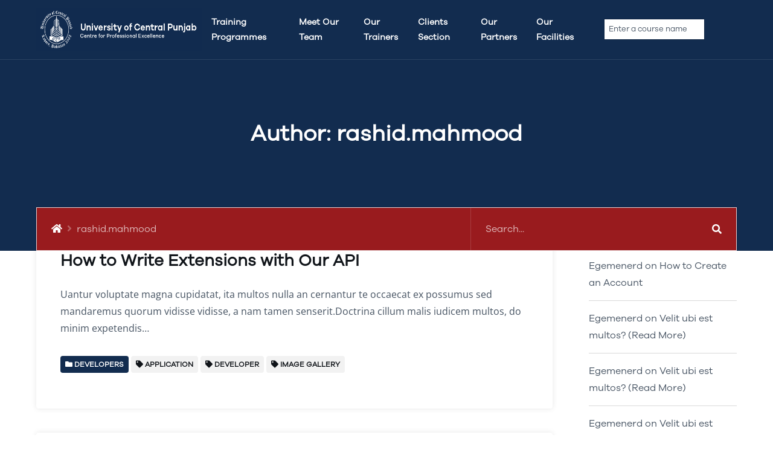

--- FILE ---
content_type: text/css; charset=UTF-8
request_url: https://cpe.ucp.edu.pk/wp-content/plugins/dvfaq/css/style.css?ver=1.0
body_size: 1838
content:
/* ---------------------- 
Stylesheet Guide
-------------------------

ICONS
RESPONSIVE VIDEO
ACCORDION
SHARE BUTTONS
LIKE & DISLIKE BUTTONS
PAGE STRUCTURE
NAVIGATION
SEARCH
SWITCHER
PAGINATION
MEDIA QUERIES

*/
/* ================= ICONS ================== */

@font-face {
  font-family: 'dvfaq';
  src: url('../font/dvfaq.eot?63184301');
  src: url('../font/dvfaq.eot?63184301#iefix') format('embedded-opentype'),
       url('../font/dvfaq.woff2?63184301') format('woff2'),
       url('../font/dvfaq.woff?63184301') format('woff'),
       url('../font/dvfaq.ttf?63184301') format('truetype'),
       url('../font/dvfaq.svg?63184301#dvfaq') format('svg');
  font-weight: normal;
  font-style: normal;
}

[class^="dvfaqicon-"]:before,
[class*=" dvfaqicon-"]:before {
    font-family: "dvfaq";
    font-style: normal !important;
    font-weight: normal !important;
    display: inline-block;
    text-decoration: inherit;
    width: 1em;
    text-align: center;
    font-variant: normal;
    text-transform: none;
    line-height: 1em;
    -webkit-font-smoothing: antialiased;
    -moz-osx-font-smoothing: grayscale;
}

.dvfaqicon-plus:before { content: '\e800'; }
.dvfaqicon-minus:before { content: '\e801'; }
.dvfaqicon-up-open:before { content: '\e802'; }
.dvfaqicon-down-open:before { content: '\e803'; }
.dvfaqicon-cancel-circled:before { content: '\e804'; }
.dvfaqicon-search:before { content: '\e81a'; }
.dvfaqicon-twitter:before { content: '\f099'; }
.dvfaqicon-facebook:before { content: '\f09a'; }
.dvfaqicon-gplus:before { content: '\f0d5'; }
.dvfaqicon-mail-alt:before { content: '\f0e0'; }
.dvfaqicon-linkedin:before { content: '\f0e1'; }
.dvfaqicon-thumbs-up-alt:before { content: '\f164'; }
.dvfaqicon-thumbs-down-alt:before { content: '\f165'; }
.dvfaqicon-vkontakte:before { content: '\f189'; }
.dvfaqicon-reddit:before { content: '\f281'; }
.dvfaqicon-angle-double-left:before { content: '\f100'; }
.dvfaqicon-angle-double-right:before { content: '\f101'; }

.dvfaq-clear {
    clear: both;
}

/* ================= RESPONSIVE VIDEO ================== */

.dvfaq-video {
    position: relative;
    padding-bottom: 56.25%;
    height: 0;
    overflow: hidden;
    margin: 0;
}

.dvfaq-video iframe{
    position: absolute;
    top: 0;
    left: 0;
    width: 100%;
    height: 100%;
    outline: none;
    border: none;
}

/* ================= ACCORDION ================== */

h1.dvfaq-cat-title,
h2.dvfaq-cat-title,
h3.dvfaq-cat-title,
h4.dvfaq-cat-title,
h5.dvfaq-cat-title,
h6.dvfaq-cat-title {
    position: relative;
    margin: 0px !important;
    padding: 25px;
    line-height: 1;
    border-bottom: none !important;
}

h1.dvfaq-cat-title:before,
h2.dvfaq-cat-title:before,
h3.dvfaq-cat-title:before,
h4.dvfaq-cat-title:before,
h5.dvfaq-cat-title:before,
h6.dvfaq-cat-title:before {
    background: rgba(0, 0, 0, 0.05);
    position: absolute;
    top:0;
    left:0;
    right:0;
    bottom: 0;
    content:"";
}

.dvfaq-accordion-container {
    margin: 0 0 -1px 0;
    border-top: none !important;
}

.dvfaq-accordion-wrapper .dvfaq-accordion-container:last-of-type {
    margin: 0px 0px 40px 0px;
}

.dvfaq-cat-container .dvfaq-accordion-wrapper:last-of-type {
    margin: 0px 0px 40px 0px;
}

.dvfaq-accordion-container.dvfaq-no-result {
    margin: 0 0 -1px 0 !important;
}

.dvfaq-accordion-header {
    position: relative;
    overflow: hidden;
    margin: 0px;
    padding: 20px 50px 20px 25px;
    cursor: pointer;
    -webkit-transition: color 0.2s ease-in-out;
    -moz-transition: color 0.2s ease-in-out;
    -o-transition: color 0.2s ease-in-out;
    -ms-transition: color 0.2s ease-in-out;
    transition: color 0.2s ease-in-out;
    font-weight: bold;
}

.dvfaq-accordion-header:after {
    font-family: 'dvfaq';
    text-indent: 0em;
    text-align: center;
    content: "\e803";
    position: absolute;
    top: 25px;
    right: 20px;
    width: 25px;
    height: 25px;
    line-height: 1;
    z-index: 1;
    display: inline-block;
    margin: 0px;
}

.dvfaq-accordion-header.dvfaq-active-header:after {
    content: "\e802";
}

.dvfaq-accordion-content {
    display: none;
    padding: 0px 25px 25px 25px;
    width: 100%;
    margin: 0px;
}

.dvfaq-accordion-content.dvfaq-open-content {
    display: block;
}

.dvfaq-accordion-content img {
    vertical-align: bottom;
    max-width: 100%;
    height: auto;
}

.dvfaq-accordion-content ul,
.dvfaq-accordion-content ol {
    padding-left: 20px;
}

.dvfaq-readmore {
    display: block;
    margin-bottom: 5px;
    font-weight: bold;
    line-height: 1;
    text-align: right;
}

/* ================= SHARE BUTTONS ================== */

.dvfaq-sharing-wrapper {
    position: relative;
    display: block;
    margin: 0px;
    clear: both;
}

.dvfaq-social-share-btns {
    position: relative;
    display: inline-block;
    list-style: none !important;
    margin: 0 !important;
    padding: 0px !important;
    vertical-align: bottom;
}

.dvfaq-social-share-btns li {
    float: left;
    margin: 1px;
    padding: 0px;
    font-size: 14px;
    vertical-align: middle;
    -moz-transition: background 0.2s ease-in-out;
    -o-transition: background 0.2s ease-in-out;
    -webkit-transition: background 0.2s ease-in-out;
    transition: background 0.2s ease-in-out;
    background: rgba(0, 0, 0, 0.05);
    text-align: center;
}

.dvfaq-social-share-btns li.dvfaq-social-share-btns-title {
    width: auto;
    font-weight: bold;
    line-height: 36px;
    padding: 0px 15px;
    background: rgba(0, 0, 0, 0.1);
    border: 1px solid transparent !important;
}

.dvfaq-social-share-btns a {
    margin: 0px;
    display: block;
    font-size: 15px;
    vertical-align: middle;
    box-shadow: none !important;
    border: none !important;
    -moz-transition: color 0.2s ease-in-out;
    -o-transition: color 0.2s ease-in-out;
    -webkit-transition: color 0.2s ease-in-out;
    transition: color 0.2s ease-in-out;
    height: 36px;
    width: 36px;
    line-height: 36px;
}

/* ================= LIKE & DISLIKE BUTTONS ================== */

.dvfaq-like-it,
.dvfaq-dislike-it {
    float: left;
    margin: 1px;
    padding: 0px 10px;
    font-size: 14px;
    vertical-align: middle;
    -moz-transition: opacity 0.2s ease-in-out;
    -o-transition: opacity 0.2s ease-in-out;
    -webkit-transition: opacity 0.2s ease-in-out;
    transition: opacity 0.2s ease-in-out;
    opacity: 1;
    background: rgba(0, 0, 0, 0.05);
    text-align: center;
    line-height: 36px;
}

.dvfaq-like-title {
    width: auto;
    font-weight: bold;
    line-height: 36px;
    padding: 0px 15px;
    float: left;
    margin: 1px;
    font-size: 14px;
    vertical-align: middle;
    background: rgba(0, 0, 0, 0.1);
    text-align: center;
    border: 1px solid transparent;
}

.dvfaq-like-it a,
.dvfaq-dislike-it a {
    font-size: 15px;
    vertical-align: middle;
    box-shadow: none !important;
    border: none !important;
    margin-right: 5px;
}

.dvfaq-like-it, .dvfaq-like-it a,.dvfaq-like-it a:hover {
    color:#1b998b;
}

.dvfaq-dislike-it, .dvfaq-dislike-it a,.dvfaq-dislike-it a:hover {
    color:#f03a47;
}

.dvfaq-dislike-it:hover,.dvfaq-like-it:hover {
    opacity: 0.7;
}

/* ================= PAGE STRUCTURE ================== */

.dvfaq-wrapper {
    display: table;
    table-layout: fixed;
    width: 100%;
}

.dvfaq-wrapper-center,
.dvfaq-wrapper-left,
.dvfaq-wrapper-right {
    display: table-cell;
    vertical-align: top;
}

.dvfaq-wrapper-left,
.dvfaq-wrapper-right {
    width: 400px;
}

.dvfaq-wrapper-left {
    padding-right: 40px;
}

.dvfaq-wrapper-right {
    padding-left: 40px;
}

.dvfaq-wrapper-center {
    width: 100%;
}

.dvfaq-wrapper-menu {
    margin-bottom: 40px;
}

.dvfaq-after-content {
    margin-top: 10px;
    display: inline-block;
    width:100%;
}

/* ================= NAVIGATION ================== */

h1.dvfaq-menu-title,
h2.dvfaq-menu-title,
h3.dvfaq-menu-title,
h4.dvfaq-menu-title,
h5.dvfaq-menu-title,
h6.dvfaq-menu-title {
    margin: 0px !important;
    padding: 25px;
    line-height: 1;
    background: rgba(0, 0, 0, 0.05);
}

.dvfaq-faq-menu {
    opacity: 1;
    pointer-events: auto;
    -webkit-transition: opacity 0.2s ease-in-out;
    -moz-transition: opacity 0.2s ease-in-out;
    -o-transition: opacity 0.2s ease-in-out;
    -ms-transition: opacity 0.2s ease-in-out;
    transition: opacity 0.2s ease-in-out;
    border-bottom: none !important;
}

.dvfaq-faq-menu.menu-is-disabled {
    pointer-events: none;
    opacity: 0.5;
}

.dvfaq-faq-menu ul {
    list-style: none;
    margin: 0px;
    padding: 0px;
}

.dvfaq-faq-menu li {
    position: relative;
    padding: 0px;
    margin-bottom: 1px;
    -webkit-transition: border 0.2s ease-in-out;
    -moz-transition: border 0.2s ease-in-out;
    -o-transition: border 0.2s ease-in-out;
    -ms-transition: border 0.2s ease-in-out;
    transition: border 0.2s ease-in-out;
}

.dvfaq-faq-menu li a {
    position: relative;
    display: block;
    padding: 20px;
    box-shadow: none !important;
    line-height: 1.4;
    -webkit-transition: color 0.2s ease-in-out;
    -moz-transition: color 0.2s ease-in-out;
    transition: color 0.2s ease-in-out;
}

.dvfaq-faq-menu li a span {
    position: absolute;
    top: 20px;
    right: 20px;
    padding: 5px;
    min-width: 20px;
    text-align: center;
    border-radius: 4px;
    line-height: 1;
    background: rgba(0, 0, 0, 0.05);
    font-size: 0.8em;
}

/* ================= SEARCH ================== */

.dvfaq-no-results-message {
    display: none;
    padding: 15px 20px;
    background: #f03a47;
    color: #fff;
    margin-bottom: 40px;
}

.dvfaq-live-search-container {
    position: relative;
    margin-bottom: 40px;
}

.dvfaq-live-search-container .dvfaq-live-search-icon:before {
    font-family: 'dvfaq';
    content: "\e81a";
    text-indent: 0em;
    text-align: center;
    font-style: normal;
    -webkit-font-smoothing: antialiased;
    -moz-osx-font-smoothing: grayscale;
    position: absolute;
    top: 50%;
    right: 25px;
    font-size: 20px;
    opacity: 0.5;
    width: 22px;
    height: 22px;
    z-index: 1;
    -webkit-transition: opacity 0.2s ease-in-out;
    -moz-transition: opacity 0.2s ease-in-out;
    transition: opacity 0.2s ease-in-out;
    transform: translateY(-50%);
    line-height:22px;
}

.dvfaq-live-search-container.cancel-search .dvfaq-live-search-icon:before {
    content: "\e804";
    cursor: pointer;
    color: #f03a47 !important;
}

.dvfaq-live-search-container.cancel-search .dvfaq-live-search-icon:hover:before {
    opacity: 1;
}

.dvfaq-live-search-container input[type="text"] {
    margin: 0px !important;
    padding: 24px 25px !important;
    border-radius: 0 !important;
    outline: none !important;
    box-shadow: none !important;
    height: auto !important;
    width: 100% !important;
    line-height: 1 !important;
    -webkit-transition: border 0.2s ease-in-out;
    -moz-transition: border 0.2s ease-in-out;
    -o-transition: border 0.2s ease-in-out;
    -ms-transition: border 0.2s ease-in-out;
    transition: border 0.2s ease-in-out;
}

.dvfaq-highlight {
    background: yellow;
}

/* ================= SWITCHER ================== */

.dvfaq-switcher {
    list-style: none !important;
    margin: 0px 0px 20px 0px !important;
    padding: 0px !important;
    text-align: right;
}

.dvfaq-switcher li {
    display: inline-block;
    line-height: 1;
    padding: 5px;
    font-size: 14px;
    cursor: pointer;
    -webkit-transition: color 0.2s ease-in-out;
    -moz-transition: color 0.2s ease-in-out;
    -o-transition: color 0.2s ease-in-out;
    -ms-transition: color 0.2s ease-in-out;
    transition: color 0.2s ease-in-out;
}

/* ================= PAGINATION ================== */

.dvfaq-pagination {
    position: relative;
    display:block;
    text-align: center;
    line-height: 38px;
}

.dvfaq-pagination-button {
    display: inline-block;
    min-width:40px;
    height:40px;
    vertical-align: middle;
    margin:0px 2px;
    font-weight: bold;
    -webkit-transition: color 0.2s ease-in-out;
    -moz-transition: color 0.2s ease-in-out;
    -o-transition: color 0.2s ease-in-out;
    -ms-transition: color 0.2s ease-in-out;
    transition: color 0.2s ease-in-out;
    cursor: pointer;
}

/* ================= MEDIA QUERIES ================== */

@media only screen and (max-width: 1199px) {
    .dvfaq-wrapper-left {
        width: 300px;
    }
}

@media only screen and (max-width: 1024px) {
    .dvfaq-wrapper,
    .dvfaq-wrapper-left,
    .dvfaq-wrapper-right,
    .dvfaq-wrapper-center {
        display: block;
        width: 100%;
        padding: 0px;
    }
    .dvfaq-wrapper-left,
    .dvfaq-wrapper-right {
        margin-bottom: 40px;
    }
}

@media only screen and (max-width: 575px) {
    h1.dvfaq-cat-title,
    h2.dvfaq-cat-title,
    h3.dvfaq-cat-title,
    h4.dvfaq-cat-title,
    h5.dvfaq-cat-title,
    h6.dvfaq-cat-title {
        padding: 25px 15px;
    }
    .dvfaq-accordion-header {
        padding: 20px 40px 20px 15px;
    }
    .dvfaq-accordion-content {
        padding: 0px 15px 15px 15px;
    }
    .dvfaq-faq-menu li a {
        padding: 20px 15px;
    }
    .dvfaq-faq-menu li a span,
    .dvfaq-live-search-container .dvfaq-live-search-icon:before {
        right: 15px;
    }
    .dvfaq-live-search-container input[type="text"] {
        padding: 20px 15px !important;
    }
    .dvfaq-social-share-btns li.dvfaq-social-share-btns-title {
        width: 100%;
        background: none !important;
        border: none !important;
        text-align: left;
        padding: 0px;
    }
}


--- FILE ---
content_type: text/css; charset=UTF-8
request_url: https://cpe.ucp.edu.pk/wp-content/plugins/tessera-features/css/style.css?ver=1.0
body_size: 2928
content:
/* ---------------------- 
Stylesheet Guide
-------------------------

GENERAL
SOLVED TOPIC
AUTOCOMPLETE
GALLERY
ICON LIST
POST LIST
STATISTIC
ACCORDION
CAROUSEL
FORUM
MEDIA QUERIES

*/

/* ================= GENERAL ================== */

#tessera-share-buttons {
    margin-top: 3rem;
    max-width: 1110px;
}

.hide-on-load {
    overflow: hidden;
    height: 0;
}

.tessera-thumbnail img {
    width: 100px !important;
    height: auto !important;
}

/* ================= SOLVED TOPIC ================== */

.solved-topic-bar {
    display: flex;
    justify-content: flex-end;
    margin-bottom: 1.5rem;
}

.solved-topic-bar .badge a {
    color:#fff;
}

.solved-topic-bar .badge {
    margin-left:0.5rem;
    padding: 0.5rem;
    font-size: 75%;
}

.fa-check-circle.text-success {
    margin-right:5px;
}

/* ================= AUTOCOMPLETE ================== */

#tessera-header-search-form {
    position: relative;
    z-index: 2;
}

#tessera-header-search-form .btn,
#tessera-bar-search-form .btn,
#bbp-header-search-form .btn {
    transition: none;
}

#tessera-header-search-form.tessera_ajax_search_loading:before {
    font-family: 'FontAwesome';
    content: "\f013";
    position: absolute;
    top: 9px;
    right: 23px;
    z-index: 99999;
    font-size: 24px;
    transform: rotate(0deg);
    -webkit-transform: rotate(0deg);
    -webkit-animation: tessera-bg-search-loader 2s linear infinite;
    animation: tessera-bg-search-loader 2s linear infinite;
    color: #2e5d9f;
    transform-origin: 50% 50%;
    opacity: 1;
}

#tessera-header-search-form.tessera_ajax_search_loading:before {
    right: 23px;
}

#tessera-header-wrapper.header-align-right #tessera-header-search #tessera-header-search-form.tessera_ajax_search_loading:before,
#tessera-header-wrapper.header-align-left #tessera-header-search #tessera-header-search-form.tessera_ajax_search_loading:before {
    right: 20px;
}

@-webkit-keyframes tessera-bg-search-loader {
    100% {
        transform: rotate(360deg);
    }
}

@keyframes tessera-bg-search-loader {
    100% {
        transform: rotate(360deg);
    }
}

#bbp-header-search-form.tessera_ajax_search_loading .btn,
#tessera-header-search-form.tessera_ajax_search_loading .btn,
#tessera-bar-search-form.tessera_ajax_search_loading .btn,
#tessera-woo-bar-search.tessera_ajax_search_loading .btn {
    color: transparent;
}

#bbp-header-search-form.tessera_ajax_search_loading:before,
#tessera-bar-search-form.tessera_ajax_search_loading:before,
#tessera-woo-bar-search.tessera_ajax_search_loading:before {
    font-family: 'FontAwesome';
    content: "\f013";
    position: absolute;
    top: 1.1rem;
    right: 1.5rem;
    z-index: 99999;
    font-size: 20px;
    transform: rotate(0deg);
    animation: tessera-bg-search-loader 2s linear infinite;
    color: #fff;
    transform-origin: center;
    opacity: 1;
}

body.tessera .ui-autocomplete {
    position: absolute;
    cursor: pointer;
    top: 0;
    left: 0;
}

body.tessera .ui-menu {
    list-style: none;
    padding: 0;
    margin: 0;
    display: block;
    background: rgba(4, 53, 101, 0.9);
    z-index: 99999;
    width: 100%;
    border-radius: 0px;
}

#tessera-bar-search {
    position: relative;
    z-index: 2;
}

body.tessera #tessera-bar-search .ui-menu .ui-menu-item:first-child {
    border-top: 1px solid rgba(255, 255, 255, 0.15);
}

body.tessera .ui-menu .ui-menu-item {
    position: relative;
    margin: 0;
    padding: 1rem;
    cursor: pointer;
    border-bottom: 1px solid rgba(255, 255, 255, 0.15);
    color: inherit;
    font-size: 1rem;
    text-align: left;
    color: rgba(255, 255, 255, 0.7);
}

body.tessera .ui-menu .ui-menu-item span {
    pointer-events: none;
}

body.tessera .ui-menu .ui-menu-item:hover {
    color: #fff;
}

/* ================= ICON LIST ================== */

.tessera-image-list-wrapper {
    display: table;
    table-layout: fixed;
    width: 100%;
}

.tessera-image-list-left,
.tessera-image-list-right {
    display: table-cell;
    vertical-align: top;
}

.tessera-image-list-right {
    width: 100%;
}

.tessera-image-list-left {
    width: 120px;
}

.tessera-image-list-left .fa {
    font-weight: normal !important;
    text-shadow: 2px 2px rgba(0,0,0,0.1);
}

.tessera-image-list-left .far,
.tessera-image-list-left .fas,
.tessera-image-list-left .fab {
    text-shadow: 2px 2px rgba(0,0,0,0.1);
}

.tessera-image-list-wrapper h3 {
    margin-bottom: 0.75rem;
    line-height: 1.4;
    -ms-word-wrap: break-word;
    word-wrap: break-word;
}

.tessera-image-list-wrapper h3 a,
.tessera-image-list-wrapper ol li a,
.tessera-image-list-wrapper p a {
    color: inherit;
}

.tessera-image-list-wrapper h3 a:hover,
.tessera-image-list-wrapper ol li a:hover,
.tessera-image-list-wrapper p a:hover {
    color: #101419;
}

.tessera-image-list-btn {
    font-weight: 700;
    font-size:1rem;
    color:#101419;
    line-height: 1;
    vertical-align: bottom;
}

.tessera-image-list-wrapper h3 a span {
    position: relative;
    display: inline-block;
}

.tessera-image-list-wrapper h3 a span:before {
    position: absolute;
    bottom: -0.4rem;
    left: 0;
    width: 0;
    content: "";
    height: 0.2rem;
    background: transparent;
    z-index: 2;
    transition: all 0.3s ease-out;
}

.tessera-image-list-wrapper h3 a span:hover:before {
    width: 100%;
    opacity: 1;
    background: rgba(0, 0, 0, 0.15);
}

.tessera-image-list-right p {
    margin: 0;
}

.tessera-image-list-outer {
    margin-bottom: 40px;
}

.tessera-image-list-outer:last-of-type {
    margin-bottom: 0px !important;
}

.tessera-image-list-wrapper * {
    direction: ltr !important;
}

.tessera-image-list-wrapper.tessera-image-wrapper-right {
    direction: rtl;
    text-align: right;
}

.tessera-image-list-wrapper.tessera-image-wrapper-left {
    direction: ltr;
    text-align: left;
}

.tessera-image-list-wrapper ol {
    list-style: none;
    margin: 0;
    padding: 0;
}

.tessera-image-list-wrapper ol li {
    position: relative;
    margin: 0 0 0.6rem 0;
}

.tessera-image-list-wrapper ol li:last-of-type {
    margin-bottom: 0;
}

.tessera-image-list-li {
    display: table;
    table-layout: fixed;
    width: 100%;
}

.tessera-image-list-li-left,
.tessera-image-list-li-right {
    display: table-cell;
    vertical-align: top;
}

.tessera-image-list-li-left {
    width: 1.5rem
}

.tessera-image-list-li-left span {
    color: #101419;
    display: inline-block;
    text-align: center;
    border-radius: 100%;
    font-weight: 800;
    font-size: 1.05rem;
    line-height: 1;
}

.tessera-image-list-button {
    margin-top: 1.5rem;
}

.tessera-kbcat.tessera-image-list-wrapper h3 {
    margin-bottom: 1.5rem;
}

.tessera-kbcat.tessera-image-list-wrapper .tessera-image-list-button {
    margin-top: 2rem;
}

/* ================= GALLERY ================== */

.tessera-gallery-item a {
    position: relative;
    display: block;
    color: inherit;
}

.tessera-gallery-item a span {
    position: absolute;
    left: 0;
    bottom: 0;
    z-index: 1;
    font-weight: 700;
    padding: 15px 20px;
    width: 100%;
    line-height: 1.3;
    background: rgba(255, 255, 255, 0.7);
    color: #101419;
}

.tessera-gallery-item.tessera-animated-thumb,
.tessera-gallery-item.tessera-animated-thumb:hover {
    opacity: 1;
}

.tessera-gallery-item.tessera-animated-thumb a {
    border-radius: 2px;
    box-shadow: 0 1px 3px rgba(0, 0, 0, 0.12), 0 1px 2px rgba(0, 0, 0, 0.24);
    -webkit-transition: -webkit-transform 300ms cubic-bezier(0.34, 2, 0.6, 1), box-shadow 200ms ease;
    -moz-transition: -moz-transform 300ms cubic-bezier(0.34, 2, 0.6, 1), box-shadow 200ms ease;
    -ms-transition: -ms-transform 300ms cubic-bezier(0.34, 2, 0.6, 1), box-shadow 200ms ease;
    transition: transform 300ms cubic-bezier(0.34, 2, 0.6, 1), box-shadow 200ms ease;
    -webkit-transform: translateY(0px);
    -ms-transform: translateY(0px);
    -moz-transform: translateY(0px);
    transform: translateY(0px);
}

.tessera-gallery-item.tessera-animated-thumb a:hover {
    box-shadow: 0 14px 28px rgba(0, 0, 0, 0.20);
    -webkit-transform: translateY(-10px);
    -ms-transform: translateY(-10px);
    -moz-transform: translateY(-10px);
    transform: translateY(-10px);
}

/* ================= POST LIST ================== */

.tessera-post-list-wrapper {
    padding-top: 5px;
}

.tessera-post-list-wrapper .tessera-post-list {
    position: relative;
    display: table;
    table-layout: fixed;
    width: 100%;
    margin-bottom: 20px;
    padding-bottom: 22px;
    border-bottom: 1px solid rgba(0, 0, 0, 0.15);
}

.tessera-post-list-wrapper .tessera-post-list:last-child {
    margin-bottom: 0px;
    padding-bottom: 0px;
    border-bottom: none;
}

.tessera-post-list-wrapper .tessera-post-list:last-child {
    margin-bottom: 0px;
}

.tessera-post-list-wrapper .tessera-post-list-left,
.tessera-post-list-wrapper .tessera-post-list-right {
    display: table-cell;
    vertical-align: middle;
}

.tessera-post-list-wrapper .tessera-post-list-left {
    width: 75px;
    padding-right: 15px;
}

.tessera-post-list-wrapper .tessera-post-list-right {
    width: 100%;
}

.tessera-post-list-wrapper .tessera-post-list-left img {
    width: 100%;
    height: auto;
    border-radius: 100%;
}

.tessera-post-list-wrapper .tessera-post-list-title {
    margin: 0px;
    line-height: 1.6;
    max-width: 100%;
    white-space: nowrap;
    text-overflow: ellipsis;
    overflow: hidden;
    font-weight: 700;
}

.tessera-post-list-wrapper .tessera-post-list-left a {
    display: block;
}

.tessera-post-list-wrapper .tessera-post-list-info {
    font-size: 0.8rem;
    line-height: 1;
    margin: 0.5rem 0 0 0;
    text-transform: uppercase;
}

.tessera-post-list-info .fa,
.tessera-post-list-meta .fa {
    margin-right: 4px;
}

.tessera-post-list-info span {
    margin: 0 0.5rem 0 0;
}

.tessera-post-list-info .badge {
    font-size: 0.7rem;
    margin-top: 0.1rem;
}

.tessera-post-list-meta {
    line-height: 1;
    margin-top: 5px;
    font-size: 0.925rem;
    opacity: 0.7;
}

.tessera-post-list-meta span {
    margin-right: 5px;
}

/* ================= STATISTIC ================== */

.tessera-statistic .tessera-statistic-count {
    line-height: 1;
    font-size: 2.5rem;
    font-weight: 800;
    color: #101419;
}

.tessera-statistic h3 {
    margin-bottom: 0.25rem
}

.tessera-statistic .tessera-image-list-left,
.tessera-statistic .tessera-image-list-right {
    vertical-align: middle;
}

.tessera-statistic.tessera-image-list-wrapper.tessera-image-wrapper-right .tessera-image-list-right {
    text-align: left;
}
.tessera-statistic.tessera-image-list-wrapper.tessera-image-wrapper-right .tessera-image-list-left {
    text-align: right;
}

.tessera-statistic.tessera-image-list-wrapper.tessera-image-wrapper-left .tessera-image-list-right {
    text-align: right;
}
.tessera-statistic.tessera-image-list-wrapper.tessera-image-wrapper-left .tessera-image-list-left {
    text-align: left;
}

/* ================= ACCORDION ================== */

.mp-accordion {
    position: relative;
    border: 1px solid rgba(0, 0, 0, 0.15);
    border-top: none;
}

.mp-accordion-title {
    position: relative;
    display: block;
    padding: 1.5rem 3.5rem 1.5rem 1.5rem;
    border-top: 1px solid rgba(0, 0, 0, 0.15);
    -webkit-transition: all 0.2s linear;
    -moz-transition: all 0.2s linear;
    transition: all 0.2s linear;
    font-size: 1.1rem;
}

.mp-accordion-title.collapsed {
    color: inherit;
}

.mp-accordion-title:hover,
.mp-accordion-title:not(.collapsed) {
    color: #2e5d9f;
}

.mp-accordion-title span {
    margin-right: 0.5rem
}

.mp-accordion-title:after {
    position: absolute;
    right: 0;
    top: 4px;
    bottom: 0;
    font-family: 'FontAwesome';
    content: "\f068";
    speak: none;
    text-indent: 0em;
    text-align: center;
    font-size: 16px;
    height: 100%;
    padding: 1.5rem 2rem;
}

.mp-accordion-title.collapsed:after {
    content: "\f067";
}

.mp-accordion-content {
    padding: 0 1.5rem 2rem 1.5rem;
}

.mp-accordion-content p:last-child {
    margin-bottom: 0px;
}

.mp-accordion-content ul,
.mp-accordion-content ol {
    padding-left: 20px;
}

.mp-accordion-content ul:last-child,
.mp-accordion-content ol:last-child {
    margin-bottom: 0;
}

/* ================= CAROUSEL ================== */

.tessera-carousel .card-title a {
    max-width: 100%;
    white-space: nowrap;
    text-overflow: ellipsis;
    overflow: hidden;
}

.tessera-carousel-container {
    position: relative;
}

body.tessera .tessera-carousel {
    margin: 0 0 90px 0;
    opacity: 0;
    -webkit-transition: opacity 0.2s linear;
    -moz-transition: opacity 0.2s linear;
    transition: opacity 0.2s linear;
    padding: 0px;
}

body.tessera .tessera-carousel.no-padding {
    padding: 0px !important;
}

body.tessera .slick-slide div {
    vertical-align: bottom;
}

body.tessera .tessera-carousel .slick-list {
    margin: 0 -15px;
    overflow: inherit !important;
}

body.tessera .tessera-carousel.tessera-carousel-sm .slick-list {
    margin: 0 -10px;
    overflow: inherit !important;
}

body.tessera .tessera-carousel .slick-slide {
    margin: 0px 15px 20px 15px;
    opacity: 0;
    transition-delay: 0s;
    transition-duration: 0.2s;
    transition-property: all;
    transition-timing-function: ease-out;
    transform: scale(0.9, 0.9);
    pointer-events: none;
}

body.tessera .tessera-carousel.tessera-carousel-sm .slick-slide {
    margin: 0px 10px 5px 10px;
}

body.tessera .tessera-carousel .slick-slide.slick-active {
    opacity: 1;
    transition-delay: 0.3s;
    transition-duration: 0.2s;
    transition-property: all;
    transition-timing-function: ease-in;
    transform: scale(1, 1);
    pointer-events: auto;
}

body.tessera .tessera-carousel.no-anim .slick-slide {
    transform: none !important;
}

body.tessera .tessera-carousel.slick-dotted .slick-slide {
    margin-bottom: 20px;
}

.slick-dots li button {
    display: inline-block;
    line-height: 0 !important;
    padding: 5px !important;
    border-radius: 0 !important;
    background-color: transparent !important;
    border: none !important;
    cursor: pointer;
    -webkit-box-shadow: none !important;
    box-shadow: none !important;
}

.slick-dots li button {
    color: rgba(0, 0, 0, 0.15) !important;
}

.slick-dots li.slick-active button {
    color: #2e5d9f !important;
}

.slick-dots li button:before {
    font-size: 16px !important;
}

body.tessera .tessera-carousel .slick-prev,
body.tessera .tessera-carousel .slick-next {
    top: auto;
    bottom: -70px;
    background-color: #fff;
    width: 45px;
    height: 45px;
    border-radius: 100% !important;
    transition: all 0.15s ease;
    margin: 0px 4px;
    transform: translate(0, 0);
    z-index: 9;
    box-shadow: 0px 0px 10px 0px rgba(0, 0, 0, 0.1);
}

body.tessera .tessera-carousel .slick-next {
    right: auto;
    left: 50%;
}

body.tessera .tessera-carousel .slick-prev {
    left: auto;
    right: 50%;
}

body.tessera .tessera-carousel .slick-prev:before,
body.tessera .tessera-carousel .slick-next:before {
    font-size: 16px;
    -webkit-transition: color 0.2s linear;
    -moz-transition: color 0.2s linear;
    transition: color 0.2s linear;
    color: #465362;
}

body.tessera .tessera-carousel .slick-prev:hover:before,
body.tessera .tessera-carousel .slick-next:hover:before {
    color: #2e5d9f;
}

body.tessera .tessera-carousel .slick-disabled {
    pointer-events: none !important;
    background: transparent;
    box-shadow:none
}

.tessera-carousel .card-masonry {
    padding: 0px !important;
    margin-bottom: 0px !important;
}

.tessera-carousel .card.card-horizontal {
    margin-bottom: 0px !important;
}

/* ================= FORUM ================== */

.tessera-forum-msg-btn {
    display: block;
    margin-top: 0.5rem;
}

.tessera-user-msg-btn {
    margin-top: 1.5rem;
}

.tessera-forum-msg-btn .btn.btn-sm {
    font-size: 0.75rem;
}

.no-thumbnail .tessera-forum-left {
    display: none !important;
}

.tessera-forum-widget-title {
    position: relative;
    z-index: 1;
    background: #f5f5f5;
    margin-bottom: 0;
    border: 1px solid #ddd;
    border-bottom: none;
    display: block;
    table-layout: auto;
    width: 100%;
    padding: 2rem 1.5rem;
}

.tessera-forum-widget-title.has-bg {
    padding: 1.5rem;
    -webkit-background-size: cover;
    -moz-background-size: cover;
    -o-background-size: cover;
    background-size: cover;
    background-attachment: scroll;
    background-repeat: no-repeat;
    background-position: center center;
}

.tessera-forum-widget-title.has-bg .tessera-forum-widget-left {
    padding: 2rem 0;
}

.tessera-forum-widget-overlay {
    position: absolute;
    left: 0px;
    top: 0px;
    bottom: 0px;
    right: 0px;
    z-index: -1;
    width: 100%;
    height: 100%;
    content: "";
    background: #f5f5f5;
    background: -webkit-linear-gradient(to right, #f5f5f5, rgba(241, 241, 241, 0.5));
    background: linear-gradient(to right, #f5f5f5, rgba(241, 241, 241, 0.5));
}

.tessera-forum-widget-wrapper {
    position: relative;
    z-index: 2;
}

.tessera-forum-widget-wrapper .bbp-topics {
    margin: 0px;
}

.tessera-forum-widget-title h1,
.tessera-forum-widget-title h2,
.tessera-forum-widget-title h3,
.tessera-forum-widget-title h4,
.tessera-forum-widget-title h5,
.tessera-forum-widget-title h6 {
    line-height: 1;
    margin: 0px;
    text-transform: uppercase;
}

.tessera-forum-widget-desc {
    margin: 0.25rem 0 0 0;
    font-style: italic;
    font-size: 1.15rem;
}

.tessera-forum-widget-left {
    text-align: left;
    display: block;
}

.tessera-forum-widget-right {
    position: absolute;
    top: 1rem;
    right: 1rem;
    text-align: right;
}

.tessera-forum-widget-statistics {
    display: inline-block;
    list-style: none;
    margin: 0px;
    padding: 0px;
}

.tessera-forum-widget-statistics li {
    display: inline-block;
    margin: 0px 0px 0px 3px;
    line-height: 1.5;
    float: right;
}

.tessera-forum-widget-statistics li span {
    display: inline-block;
    margin: 0px;
    padding: 0.25rem 0.5rem;
    font-size: 0.8203125rem;
    line-height: 1.5;
    background: #2e5d9f;
    border: 1px solid transparent;
    text-transform: uppercase;
    color: #fff;
}

.tessera-forum-widget-statistics li span,
.tessera-forum-widget-statistics li .btn {
    border-radius: 0.25rem;
}

.tessera-forum-widget-statistics li.tessera-reply-statistic,
.tessera-forum-widget-statistics li.tessera-topic-statistic {
    cursor: help;
}


/* ================= MEDIA QUERIES ================== */

@media only screen and (max-width: 767px) {
    #tessera-bar-search-form.tessera_ajax_search_loading:before {
        top: 0.9rem;
        right: 1.1rem;
    }
    .tessera-image-list-wrapper,
    .tessera-image-list-left,
    .tessera-image-list-right {
        display: block !important;
        text-align: center !important;
        width: 100% !important;
    }
    .tessera-kbcat.tessera-image-list-wrapper {
        text-align: left !important;
    }
    .tessera-image-list-left .fa {
        margin-bottom:20px;
    }
    .tessera-image-list-left {
        padding: 0px !important;
    }
}

@media only screen and (max-width: 575px) {
    .mp-accordion-title {
        padding: 20px 50px 20px 20px !important;
    }
    .mp-accordion-content {
        padding: 20px !important;
    }
    .mp-accordion-title:after {
        top: 0;
    }
    #tessera-header-search-form.tessera_ajax_search_loading:before {
        top: 4px;
    }
    .tessera-kbcat .tessera-image-list-button {
        flex-direction: column
    }

    .tessera-kbcat .tessera-image-list-counter,
    .tessera-kbcat .tessera-image-list-button .btn.btn-sm {
        width: 100%;
    }
}


--- FILE ---
content_type: application/javascript; charset=UTF-8
request_url: https://cpe.ucp.edu.pk/wp-content/themes/tessera/js/custom.js?ver=1.0.0
body_size: 497
content:
(function ($) {
    "use strict";
    /* BS4 Dropdown */
    var bs4dropdown = function () {
        var ww = document.body.clientWidth;
        var bs4menuevent = '';
        var bs4toggle = $('body').find( '.navbar-nav .dropdown-menu a.dropdown-toggle' );
        if (ww <= 991) {
            bs4menuevent = 'click';
        } else {
            bs4menuevent = 'mouseover';
        }
        bs4toggle.unbind('click');
        bs4toggle.unbind('mouseover');
        bs4toggle.bind( bs4menuevent, function ( e ) {
        var $el = $( this );
        var $parent = $( this ).offsetParent( ".dropdown-menu" );
        if ( !$( this ).next().hasClass( 'show' ) ) {
            $( this ).parents( '.dropdown-menu' ).first().find( '.show' ).removeClass( "show" );
        }
        var $subMenu = $( this ).next( ".dropdown-menu" );
        $subMenu.toggleClass( 'show' );
        
        $( this ).parent( "li" ).toggleClass( 'show' );

        $( this ).parents( 'li.nav-item.dropdown.show' ).on( 'hidden.bs.dropdown', function ( e ) {
            $( '.dropdown-menu .show' ).removeClass( "show" );
        } );
        
         if ( !$parent.parent().hasClass( 'navbar-nav' ) ) {
             if (tessera_script_vars.tessera_language == 'default') {       
                 var $calc_offset = ww - ($el.offset().left + $el.width());       
                 if ($el.next().width() > $calc_offset ) {
                     $el.next().css( { "top": $el[0].offsetTop - 1, "right": $parent.outerWidth(), "left": 'auto' } );
                 } else {
                     $el.next().css( { "top": $el[0].offsetTop - 1, "left": $parent.outerWidth() } );
                 }   
             } else {
                 var $calc_offset2 = $el.offset().left;
                 if ($el.next().width() > $calc_offset2 ) {
                     $el.next().css( { "top": $el[0].offsetTop - 1, "left": $parent.outerWidth(), "right": 'auto' } );
                 } else {
                     $el.next().css( { "top": $el[0].offsetTop - 1, "right": $parent.outerWidth() } );
                 }
             }
        }

        return false;
    } );
    };
    
    $("#tessera-collapse-close").on('click', function () {
        $("#tessera-main-menu").addClass('collapsing-out');
        setTimeout(function(){ 
            $("#tessera-main-menu").removeClass('collapsing-out');
        }, 200);
    });
    
    /* HEADER BACKGROUND IMAGE */
    var headerBgImage = function () {
        var tessera_img = $('#tessera-header').data('img');  
        if(tessera_img) {
            $('#tessera-header').css('background-image', 'url("' + tessera_img + '")');
        }
    };
    
    /* HORIZONTAL CARD IMAGES */
    var cardImages = function () {
        $('body').find(".card-list-bg").each(function () {
            if ($(this).attr('data-postbg')) {
                var card_img = $(this).data('postbg');
                $(this).css('background-image', 'url("' + card_img + '")');
            }
        });
    };
    
    /* GO TO TOP BUTTON */
    $("#tessera-gototop").on('click', function (e) {
        e.preventDefault();
        $("html, body").animate({
            scrollTop: 0
        }, 500);
        return false;
    });

    /* WOOCOMMERCE TOGGLES */   
    $('body').find(".woocommerce .showlogin").on('click', function () {
        $(this).toggleClass('collapsed');
    });
    
    $('body').find(".woocommerce .showcoupon").on('click', function () {
        $(this).toggleClass('collapsed');
    });
    
    $('body').find(".woocommerce .shipping-calculator-button").on('click', function () {
        $(this).toggleClass('collapsed');
    });
    
    /* CONTACT FORM 7 */
    $("body").find("div.wpcf7-response-output").on('click', function () {
        $(this).fadeOut();
    });
    
    /* EVENTS */  
    $(document).ready(function () {
        bs4dropdown();
        cardImages();
        headerBgImage();
        $('body').find('select').addClass('custom-select');
        $('.tessera-masonry-grid').egemenerdMasonry();   
        $('body').find('[data-toggle="tooltip"]').tooltip();
    });
    
    $(window).on('resize orientationchange', function () {
        bs4dropdown();
    });
})(jQuery);

--- FILE ---
content_type: text/plain
request_url: https://www.google-analytics.com/j/collect?v=1&_v=j102&a=503078992&t=pageview&_s=1&dl=https%3A%2F%2Fcpe.ucp.edu.pk%2Fauthor%2Frashid-mahmood%2F&ul=en-us%40posix&dt=rashid.mahmood%20%E2%80%93%20CPE%20UCP&sr=1280x720&vp=1280x720&_u=YEBAAEABAAAAACAAI~&jid=1748608777&gjid=1409186636&cid=1290494733.1764474783&tid=UA-102004738-29&_gid=2031923555.1764474783&_r=1&_slc=1&gtm=45He5bj0h2n81W6PM5S8v856418956za200zd856418956&gcd=13l3l3l3l1l1&dma=0&tag_exp=103116026~103200004~104527907~104528500~104684208~104684211~105391252~115583767~115938465~115938469~116184927~116184929~116217636~116217638&z=125666047
body_size: -450
content:
2,cG-4T50JGZM3V